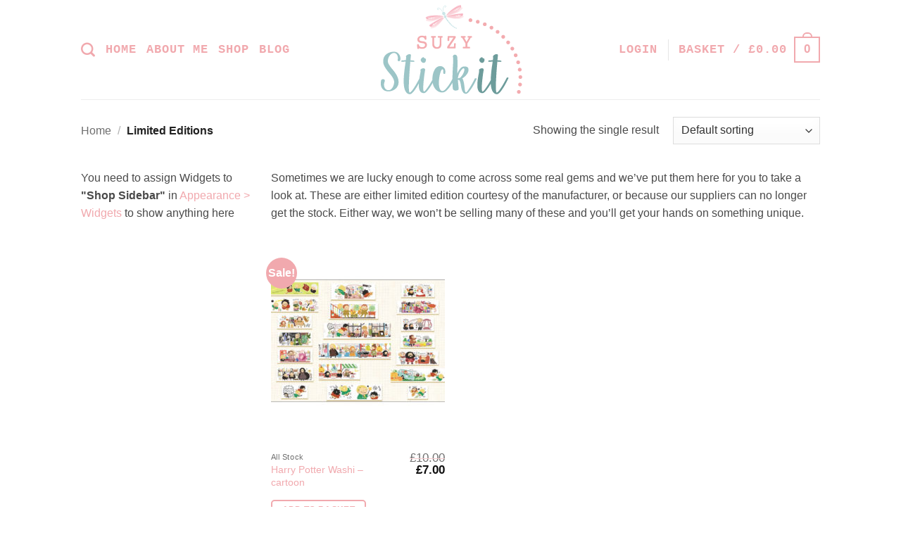

--- FILE ---
content_type: text/css
request_url: https://suzystickit.com/wp-content/themes/flatsome-child/style.css?ver=2.5
body_size: 91
content:
/*
Theme Name: Flatsome Child Theme
Theme URI: http://flatsome.uxthemes.com/
Description: This is a child theme for Flatsome
Author: UX Themes
Author URI: http: //www.uxthemes.com/
Template: flatsome
Version: 2.5
*/

/*************** ADD CUSTOM CSS HERE.   ***************/


div {}


ul, ol, dl {
    font-size: 1.3em;
    line-height: 1.6;
    margin-bottom: 1.25em;
    list-style-position: outside;
    font-family: inherit;
}

ul.header-nav a.nav-top-link a {
    color: #9CC4C5;
    opacity: 1;
}



.widget_product_categories > ul > li, .widget_layered_nav > ul > li {
    border-bottom: 2px solid #F1A9AE !important;
}


.header-nav a.nav-top-link, a.cart-link, .mobile-sidebar a {
    font-family: courier;
    letter-spacing: 1px;
}

.widget_product_categories li.current-cat > a {
font-family:"Courier New", Courier, monospace;    
color: #F1A9AE;
    font-weight: bold;
}

.widget_product_categories li a, .widget_layered_nav li a, .widget_layered_nav li span:not(.count), .widget_layered_nav_filters li a {
    font-size: 90%;
font-family:"Courier New", Courier, monospace;
    padding: 8px 0;
    color: #F1A9AE;

    display: inline-block;
    text-transform: uppercase;
text-decoration: none;
}


a img {
    border: none;
    -webkit-border-radius: 15px;
    -moz-border-radius: 15px;
    border-radius: 15px;
}

h4 {font-family: customFont;}

@media only screen and (max-width: 48em) {
/*************** ADD MOBILE ONLY CSS HERE  ***************/


}